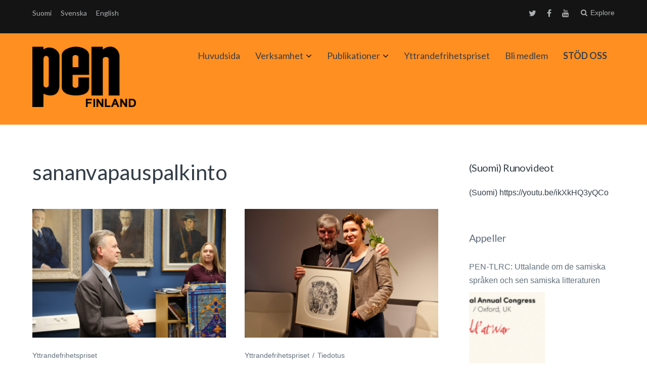

--- FILE ---
content_type: text/html; charset=UTF-8
request_url: https://www.suomenpen.fi/se/tag/sananvapauspalkinto/
body_size: 10869
content:
<!DOCTYPE html>
<html lang="sv-SE">
<head>
	<meta charset="UTF-8">
	<meta name="viewport" content="width=device-width, initial-scale=1">
	<link rel="profile" href="http://gmpg.org/xfn/11">
	<link rel="pingback" href="https://www.suomenpen.fi/se/tag/sananvapauspalkinto/">

		<script type="text/javascript" src="//use.typekit.net/rus1kiu.js"></script>
	<script type="text/javascript">try{Typekit.load();}catch(e){}</script>
		<meta name='robots' content='index, follow, max-image-preview:large, max-snippet:-1, max-video-preview:-1' />

	<!-- This site is optimized with the Yoast SEO plugin v19.3 - https://yoast.com/wordpress/plugins/seo/ -->
	<title>sananvapauspalkinto Archives - Suomen PEN</title>
	<link rel="canonical" href="https://www.suomenpen.fi/tag/sananvapauspalkinto/" />
	<meta property="og:locale" content="sv_SE" />
	<meta property="og:type" content="article" />
	<meta property="og:title" content="sananvapauspalkinto Archives - Suomen PEN" />
	<meta property="og:url" content="https://www.suomenpen.fi/tag/sananvapauspalkinto/" />
	<meta property="og:site_name" content="Suomen PEN" />
	<meta name="twitter:card" content="summary" />
	<meta name="twitter:site" content="@FinnPEN" />
	<script type="application/ld+json" class="yoast-schema-graph">{"@context":"https://schema.org","@graph":[{"@type":"Organization","@id":"https://www.suomenpen.fi/en/#organization","name":"Suomen PEN","url":"https://www.suomenpen.fi/en/","sameAs":["https://www.youtube.com/channel/UCnK-R8ydQzRm4St8dXFVh_A","https://www.facebook.com/suomenpen/","https://twitter.com/FinnPEN"],"logo":{"@type":"ImageObject","inLanguage":"sv-SE","@id":"https://www.suomenpen.fi/en/#/schema/logo/image/","url":"https://www.suomenpen.fi/userassets/uploads/2017/09/finnish-pen-transp-1.png","contentUrl":"https://www.suomenpen.fi/userassets/uploads/2017/09/finnish-pen-transp-1.png","width":2000,"height":1200,"caption":"Suomen PEN"},"image":{"@id":"https://www.suomenpen.fi/en/#/schema/logo/image/"}},{"@type":"WebSite","@id":"https://www.suomenpen.fi/en/#website","url":"https://www.suomenpen.fi/en/","name":"Suomen PEN","description":"Kansainvälinen kirjailijoiden sananvapausjärjestö","publisher":{"@id":"https://www.suomenpen.fi/en/#organization"},"potentialAction":[{"@type":"SearchAction","target":{"@type":"EntryPoint","urlTemplate":"https://www.suomenpen.fi/en/?s={search_term_string}"},"query-input":"required name=search_term_string"}],"inLanguage":"sv-SE"},{"@type":"CollectionPage","@id":"https://www.suomenpen.fi/tag/sananvapauspalkinto/","url":"https://www.suomenpen.fi/tag/sananvapauspalkinto/","name":"sananvapauspalkinto Archives - Suomen PEN","isPartOf":{"@id":"https://www.suomenpen.fi/en/#website"},"breadcrumb":{"@id":"https://www.suomenpen.fi/tag/sananvapauspalkinto/#breadcrumb"},"inLanguage":"sv-SE","potentialAction":[{"@type":"ReadAction","target":["https://www.suomenpen.fi/tag/sananvapauspalkinto/"]}]},{"@type":"BreadcrumbList","@id":"https://www.suomenpen.fi/tag/sananvapauspalkinto/#breadcrumb","itemListElement":[{"@type":"ListItem","position":1,"name":"Home","item":"https://www.suomenpen.fi/en/"},{"@type":"ListItem","position":2,"name":"sananvapauspalkinto"}]}]}</script>
	<!-- / Yoast SEO plugin. -->


<link rel='dns-prefetch' href='//fonts.googleapis.com' />
<link rel="alternate" type="application/rss+xml" title="Suomen PEN &raquo; flöde" href="https://www.suomenpen.fi/se/feed/" />
<link rel="alternate" type="application/rss+xml" title="Suomen PEN &raquo; etikettflöde för sananvapauspalkinto" href="https://www.suomenpen.fi/se/tag/sananvapauspalkinto/feed/" />
<link rel="stylesheet" href="https://www.suomenpen.fi/userassets/plugins/contact-form-7/includes/css/styles.css?ver=5.5.6.1">
<link rel="stylesheet" href="https://www.suomenpen.fi/userassets/themes/paperback/style.css?ver=5.8.12">
<link rel="stylesheet" href="https://www.suomenpen.fi/userassets/themes/paperback-child/style.css?ver=5.8.12">
<style id='paperback-style-inline-css' type='text/css'>

		/* Top Nav Background Color */
		.top-navigation,
		.secondary-navigation ul.sub-menu {
			background-color: #141414;
		}

		/* Top Nav Text Color */
		.top-navigation,
		.top-navigation nav a,
		.top-navigation li ul li a,
		.drawer-toggle {
			color: #d6d8da;
		}

		.main-navigation:not(.secondary-navigation) ul.menu > li.current-menu-item > a {
			border-color: #e61d0f;
		}

		/* Header Background Color */
		.site-identity {
			background-color: #ff8f21;
		}

		/* Header Text Color */
		.main-navigation a,
		.site-title a,
		.site-description {
			color: #383f49;
		}

		/* Accent Color */
		.hero-cats a,
		.post-navigation .nav-label,
		.entry-cats a {
			background-color: #e61d0f;
		}

		.page-numbers.current,
		.page-numbers:hover,
		#page #infinite-handle button:hover {
			background-color: #e61d0f;
		}

		/* Footer Background Color */
		.site-footer {
			background-color: #141414;
		}

		/* Footer Text Color */
		.site-footer .widget-title,
		.site-footer a:hover {
			color: #ffffff;
		}

		.site-footer,
		.site-footer a {
			color: rgba( 255, 255, 255, 0.8);
		}

		/* Footer Border Color */
		.footer-widgets ul li,
		.footer-widgets + .footer-bottom {
			border-color: rgba( 255, 255, 255, 0.3);
		}
	
</style>
<link rel="stylesheet" href="//fonts.googleapis.com/css?family=Lato%3A400%2C700%2C400italic%2C700italic%7COpen%2BSans%3A400%2C700%2C400italic%2C700italic&#038;subset=latin%2Clatin-ext">
<link rel="stylesheet" href="https://www.suomenpen.fi/userassets/themes/paperback/inc/fontawesome/css/font-awesome.css?ver=4.4.0" media="screen">
<script src="https://www.suomenpen.fi/wp-includes/js/jquery/jquery.min.js?ver=3.6.0" id="jquery-core-js"></script>
<script src="https://www.suomenpen.fi/wp-includes/js/jquery/jquery-migrate.min.js?ver=3.3.2" id="jquery-migrate-js"></script>
<style>
		#category-posts-4-internal ul {padding: 0;}
#category-posts-4-internal .cat-post-item img {max-width: initial; max-height: initial; margin: initial;}
#category-posts-4-internal .cat-post-author {margin-bottom: 0;}
#category-posts-4-internal .cat-post-thumbnail {margin: 5px 10px 5px 0;}
#category-posts-4-internal .cat-post-item:before {content: ""; clear: both;}
#category-posts-4-internal .cat-post-excerpt-more {display: inline-block;}
#category-posts-4-internal .cat-post-item {list-style: none; margin: 3px 0 10px; padding: 3px 0;}
#category-posts-4-internal .cat-post-current .cat-post-title {font-weight: bold; text-transform: uppercase;}
#category-posts-4-internal [class*=cat-post-tax] {font-size: 0.85em;}
#category-posts-4-internal [class*=cat-post-tax] * {display:inline-block;}
#category-posts-4-internal .cat-post-item:after {content: ""; display: table;	clear: both;}
#category-posts-4-internal .cat-post-item .cat-post-title {overflow: hidden;text-overflow: ellipsis;white-space: initial;display: -webkit-box;-webkit-line-clamp: 2;-webkit-box-orient: vertical;padding-bottom: 0 !important;}
#category-posts-4-internal .cat-post-item:after {content: ""; display: table;	clear: both;}
#category-posts-4-internal .cat-post-thumbnail {display:block; float:left; margin:5px 10px 5px 0;}
#category-posts-4-internal .cat-post-crop {overflow:hidden;display:block;}
#category-posts-4-internal p {margin:5px 0 0 0}
#category-posts-4-internal li > div {margin:5px 0 0 0; clear:both;}
#category-posts-4-internal .dashicons {vertical-align:middle;}
#category-posts-4-internal .cat-post-thumbnail .cat-post-crop img {height: 150px;}
#category-posts-4-internal .cat-post-thumbnail .cat-post-crop img {width: 150px;}
#category-posts-4-internal .cat-post-thumbnail .cat-post-crop img {object-fit: cover; max-width: 100%; display: block;}
#category-posts-4-internal .cat-post-thumbnail .cat-post-crop-not-supported img {width: 100%;}
#category-posts-4-internal .cat-post-thumbnail {max-width:100%;}
#category-posts-4-internal .cat-post-item img {margin: initial;}
</style>
		<style type="text/css">
.qtranxs_flag_fi {background-image: url(https://www.suomenpen.fi/userassets/plugins/qtranslate-xt-3.6.0/flags/fi.png); background-repeat: no-repeat;}
.qtranxs_flag_se {background-image: url(https://www.suomenpen.fi/userassets/plugins/qtranslate-xt-3.6.0/flags/se.png); background-repeat: no-repeat;}
.qtranxs_flag_en {background-image: url(https://www.suomenpen.fi/userassets/plugins/qtranslate-xt-3.6.0/flags/gb.png); background-repeat: no-repeat;}
</style>
<link hreflang="fi" href="https://www.suomenpen.fi/fi/tag/sananvapauspalkinto/" rel="alternate" />
<link hreflang="se" href="https://www.suomenpen.fi/se/tag/sananvapauspalkinto/" rel="alternate" />
<link hreflang="en" href="https://www.suomenpen.fi/en/tag/sananvapauspalkinto/" rel="alternate" />
<link hreflang="x-default" href="https://www.suomenpen.fi/tag/sananvapauspalkinto/" rel="alternate" />
<meta name="generator" content="qTranslate-XT 3.6.0" />
	<style type="text/css">
					.site-identity {
				padding: 2% 0;
			}
		
					.single .hero-posts .with-featured-image {
				padding-top: 26%;
			}
		
		
					.titles-wrap {
				position: absolute;
				clip: rect(1px, 1px, 1px, 1px);
			}
			</style>
<link rel="icon" href="https://www.suomenpen.fi/userassets/uploads/2017/06/cropped-suomen_pen_logoxhdpi-32x32.png" sizes="32x32" />
<link rel="icon" href="https://www.suomenpen.fi/userassets/uploads/2017/06/cropped-suomen_pen_logoxhdpi-192x192.png" sizes="192x192" />
<link rel="apple-touch-icon" href="https://www.suomenpen.fi/userassets/uploads/2017/06/cropped-suomen_pen_logoxhdpi-180x180.png" />
<meta name="msapplication-TileImage" content="https://www.suomenpen.fi/userassets/uploads/2017/06/cropped-suomen_pen_logoxhdpi-270x270.png" />
		<style type="text/css" id="wp-custom-css">
			/*
Voit kirjoittaa oman CSS-koodisi tähän.

Napsauta ohjepainiketta yllä saadaksesi lisätietoja.
*/
.drawer-toggle {
height: auto;
}		</style>
		</head>

<body class="archive tag tag-sananvapauspalkinto tag-50 wp-custom-logo has-sidebar two-column group-blog">

<header id="masthead" class="site-header" role="banner">

		<div class="top-navigation">
			<div class="container">

				<nav id="secondary-navigation" class="main-navigation secondary-navigation" role="navigation">
					
<ul class="language-chooser language-chooser-text qtranxs_language_chooser" id="qtranslate-chooser">
<li class="lang-fi"><a href="https://www.suomenpen.fi/fi/tag/sananvapauspalkinto/" hreflang="fi" title="Suomi (fi)" class="qtranxs_text qtranxs_text_fi"><span>Suomi</span></a></li>
<li class="lang-se active"><a href="https://www.suomenpen.fi/se/tag/sananvapauspalkinto/" hreflang="se" title="Svenska (se)" class="qtranxs_text qtranxs_text_se"><span>Svenska</span></a></li>
<li class="lang-en"><a href="https://www.suomenpen.fi/en/tag/sananvapauspalkinto/" hreflang="en" title="English (en)" class="qtranxs_text qtranxs_text_en"><span>English</span></a></li>
</ul><div class="qtranxs_widget_end"></div>
				</nav><!-- .secondary-navigation -->

				<div class="top-navigation-right">
											<nav class="social-navigation" role="navigation">
							<div class="menu-social-menu-container"><ul id="menu-social-menu" class="menu"><li id="menu-item-6117" class="menu-item menu-item-type-custom menu-item-object-custom menu-item-6117"><a href="https://twitter.com/finnpen">Twitter</a></li>
<li id="menu-item-6118" class="menu-item menu-item-type-custom menu-item-object-custom menu-item-6118"><a href="https://www.facebook.com/suomenpen/">Facebook</a></li>
<li id="menu-item-6119" class="menu-item menu-item-type-custom menu-item-object-custom menu-item-6119"><a href="http://youtube.com">Youtube</a></li>
</ul></div>						</nav><!-- .social-navigation -->
					
					<div class="overlay-toggle drawer-toggle drawer-menu-toggle">

                        <div class="penmenu-container">

                            <button class="penmenu-button">Menu</button>

                        </div>

					</div><!-- .overlay-toggle-->

                    <div class="overlay-toggle drawer-toggle drawer-open-toggle" tabindex="0">
                        <span class="toggle-visible">
                            <i class="fa fa-search"></i>
                            Explore                        </span>
                        <span>
                            <i class="fa fa-times"></i>
                            Close                        </span>
                    </div><!-- .overlay-toggle-->
				</div><!-- .top-navigation-right -->
			</div><!-- .container -->
		</div><!-- .top-navigation -->

            <div class="drawer-wrap">
                <div class="drawer drawer-explore">
	<div class="container">
		<div class="drawer-search">
			
<div class="big-search">
	<form method="get" id="searchform" action="https://www.suomenpen.fi/se/" role="search">
		<label class="screen-reader-text" for="big-search">Search for:</label>

		<input type="text" name="s" id="big-search" placeholder="Search here..." value="" onfocus="if(this.value==this.getAttribute('placeholder'))this.value='';" onblur="if(this.value=='')this.value=this.getAttribute('placeholder');"/><br />

		<div class="search-controls">
		
			<div class="search-select-wrap">
                <label class="screen-reader-text" for="category_name">Limit search:</label>
				<select class="search-select" id="category_name" name="category_name">

					<option value="">Entire Site</option>

					<option value="aiheeton">Aiheeton</option><option value="julkaisut">Publikationer</option><option value="julkilausuma">Julkilausuma</option><option value="sananvapauspalkinto">Yttrandefrihetspriset</option><option value="sulava-audiokokoelma">Sulava, en audioantologi</option><option value="tiedotus">Tiedotus</option><option value="toimintakertomukset">Verksamhetsberättelser</option><option value="uutinen">Uutinen</option><option value="vapaa-sana">Fria Ord</option><option value="vetoomus"></option><option value="vuosi-sananvapautta">Ett år av yttrandefrihet</option>				</select>
			</div>

		
			<input type="submit" class="submit button" name="submit" id="big-search-submit" value="Search" />
		</div><!-- .search-controls -->
	</form><!-- #big-searchform -->

</div><!-- .big-search -->
		</div>

					<div class="widget tax-widget">
				<h2 class="widget-title">Categories</h2>

				<a href="https://www.suomenpen.fi/se/category/tiedotus/" title="View all posts in Tiedotus" >Tiedotus</a><a href="https://www.suomenpen.fi/se/category/vapaa-sana/" title="View all posts in Fria Ord" >Fria Ord</a><a href="https://www.suomenpen.fi/se/category/tiedotus/uutinen/" title="View all posts in Uutinen" >Uutinen</a><a href="https://www.suomenpen.fi/se/category/aiheeton/" title="View all posts in Aiheeton" >Aiheeton</a><a href="https://www.suomenpen.fi/se/category/julkilausuma/" title="View all posts in Julkilausuma" >Julkilausuma</a><a href="https://www.suomenpen.fi/se/category/vetoomus/" title="View all posts in " ></a><a href="https://www.suomenpen.fi/se/category/sulava-audiokokoelma/" title="View all posts in Sulava, en audioantologi" >Sulava, en audioantologi</a><a href="https://www.suomenpen.fi/se/category/sananvapauspalkinto/" title="View all posts in Yttrandefrihetspriset" >Yttrandefrihetspriset</a><a href="https://www.suomenpen.fi/se/category/toimintakertomukset/" title="View all posts in Verksamhetsberättelser" >Verksamhetsberättelser</a><a href="https://www.suomenpen.fi/se/category/vuosi-sananvapautta/" title="View all posts in Ett år av yttrandefrihet" >Ett år av yttrandefrihet</a><a href="https://www.suomenpen.fi/se/category/julkaisut/" title="View all posts in Publikationer" >Publikationer</a>			</div>
		
					<div class="widget tax-widget">
				<h2 class="widget-title">Tags</h2>

				<a href="https://www.suomenpen.fi/se/tag/vapaa-sana/" title="View all posts in vapaa sana" >vapaa sana</a><a href="https://www.suomenpen.fi/se/tag/kieli-ja-kaannoskomitea/" title="View all posts in Kieli- ja käännöskomitea" >Kieli- ja käännöskomitea</a><a href="https://www.suomenpen.fi/se/tag/kansainvalinen-pen/" title="View all posts in Kansainvälinen PEN" >Kansainvälinen PEN</a><a href="https://www.suomenpen.fi/se/tag/vainottujen-kirjailijoiden-komitea/" title="View all posts in Vainottujen kirjailijoiden komitea" >Vainottujen kirjailijoiden komitea</a><a href="https://www.suomenpen.fi/se/tag/runous/" title="View all posts in runous" >runous</a><a href="https://www.suomenpen.fi/se/tag/pen-international/" title="View all posts in PEN International" >PEN International</a><a href="https://www.suomenpen.fi/se/tag/runo/" title="View all posts in Runo" >Runo</a><a href="https://www.suomenpen.fi/se/tag/monikielisyys/" title="View all posts in monikielisyys" >monikielisyys</a><a href="https://www.suomenpen.fi/se/tag/venaja/" title="View all posts in Venäjä" >Venäjä</a><a href="https://www.suomenpen.fi/se/tag/naiskomitea/" title="View all posts in naiskomitea" >naiskomitea</a><a href="https://www.suomenpen.fi/se/tag/vihapuhe/" title="View all posts in vihapuhe" >vihapuhe</a><a href="https://www.suomenpen.fi/se/tag/sananvapauspalkinto/" title="View all posts in sananvapauspalkinto" >sananvapauspalkinto</a><a href="https://www.suomenpen.fi/se/tag/ukraina/" title="View all posts in Ukraina" >Ukraina</a><a href="https://www.suomenpen.fi/se/tag/tietokirjoittajien-ja-tutkijoiden-komitea/" title="View all posts in Tietokirjoittajien ja tutkijoiden komitea" >Tietokirjoittajien ja tutkijoiden komitea</a><a href="https://www.suomenpen.fi/se/tag/kaannetty-kaunokirjallisuus/" title="View all posts in käännetty kaunokirjallisuus" >käännetty kaunokirjallisuus</a><a href="https://www.suomenpen.fi/se/tag/valko-venaja/" title="View all posts in Valko-Venäjä" >Valko-Venäjä</a><a href="https://www.suomenpen.fi/se/tag/kirjallisuus/" title="View all posts in kirjallisuus" >kirjallisuus</a><a href="https://www.suomenpen.fi/se/tag/vuosikokous/" title="View all posts in vuosikokous" >vuosikokous</a><a href="https://www.suomenpen.fi/se/tag/sananvapaus/" title="View all posts in sananvapaus" >sananvapaus</a><a href="https://www.suomenpen.fi/se/tag/vahemmistokielet/" title="View all posts in vähemmistökielet" >vähemmistökielet</a>				</ul>
			</div>
		
		<div class="widget tax-widget">
			<h2 class="widget-title">Archives</h2>

				<a href='https://www.suomenpen.fi/se/2026/01/'>januari 2026</a>
	<a href='https://www.suomenpen.fi/se/2025/12/'>december 2025</a>
	<a href='https://www.suomenpen.fi/se/2025/11/'>november 2025</a>
	<a href='https://www.suomenpen.fi/se/2025/10/'>oktober 2025</a>
	<a href='https://www.suomenpen.fi/se/2025/09/'>september 2025</a>
	<a href='https://www.suomenpen.fi/se/2025/06/'>juni 2025</a>
	<a href='https://www.suomenpen.fi/se/2025/05/'>maj 2025</a>
	<a href='https://www.suomenpen.fi/se/2025/04/'>april 2025</a>
	<a href='https://www.suomenpen.fi/se/2025/03/'>mars 2025</a>
	<a href='https://www.suomenpen.fi/se/2025/02/'>februari 2025</a>
	<a href='https://www.suomenpen.fi/se/2025/01/'>januari 2025</a>
	<a href='https://www.suomenpen.fi/se/2024/12/'>december 2024</a>
		</div>
	</div><!-- .container -->
</div><!-- .drawer -->
            </div><!-- .drawer-wrap -->


		<div class="site-identity clear main-pen-menu">
			<div class="container">

                                                  <div class="penmenu-container">
                              <div id="site-header-penmenu" class="site-header-menupen">
                                <nav id="site-navigationpen" class="main-pennavigation" role="navigation" aria-label="Primary Menu">
                                <div class="menu-paavalikko-container"><ul id="menu-paavalikko" class="menu"><li id="menu-item-6683" class="menu-item menu-item-type-custom menu-item-object-custom menu-item-6683"><a href="/se/">Huvudsida</a></li>
<li id="menu-item-6147" class="menu-item menu-item-type-post_type menu-item-object-page menu-item-has-children menu-item-6147"><a href="https://www.suomenpen.fi/se/toiminta/">Verksamhet</a>
<ul class="sub-menu">
	<li id="menu-item-6410" class="menu-item menu-item-type-post_type menu-item-object-page menu-item-has-children menu-item-6410"><a href="https://www.suomenpen.fi/se/toiminta/suomen-pen/">Finlands PEN</a>
	<ul class="sub-menu">
		<li id="menu-item-8899" class="menu-item menu-item-type-post_type menu-item-object-page menu-item-8899"><a href="https://www.suomenpen.fi/se/yhteystiedot/">Kontakt</a></li>
		<li id="menu-item-6167" class="menu-item menu-item-type-post_type menu-item-object-page menu-item-6167"><a href="https://www.suomenpen.fi/se/toiminta/suomen-pen/pen-internationalin-peruskirja/">PEN Charter</a></li>
		<li id="menu-item-6257" class="menu-item menu-item-type-taxonomy menu-item-object-category menu-item-6257"><a href="https://www.suomenpen.fi/se/category/toimintakertomukset/">Verksamhetsberättelser</a></li>
		<li id="menu-item-6411" class="menu-item menu-item-type-post_type menu-item-object-page menu-item-6411"><a href="https://www.suomenpen.fi/se/toiminta/suomen-pen/suomen-penin-historiaa/">Finlands PEN – en historisk översikt</a></li>
	</ul>
</li>
	<li id="menu-item-6185" class="menu-item menu-item-type-post_type menu-item-object-page menu-item-6185"><a href="https://www.suomenpen.fi/se/vainottujen-kirjailijoiden-komitea/">Writers at risk-kommittén</a></li>
	<li id="menu-item-6122" class="menu-item menu-item-type-post_type menu-item-object-page menu-item-6122"><a href="https://www.suomenpen.fi/se/kieli-ja-kaannoskomitea/">Språk- och översättningskommittén</a></li>
	<li id="menu-item-6121" class="menu-item menu-item-type-post_type menu-item-object-page menu-item-6121"><a href="https://www.suomenpen.fi/se/naiskirjailijakomitea/">Kvinnokommittén</a></li>
	<li id="menu-item-6120" class="menu-item menu-item-type-post_type menu-item-object-page menu-item-6120"><a href="https://www.suomenpen.fi/se/rauhankomitea/">Fredskommittén</a></li>
	<li id="menu-item-6482" class="menu-item menu-item-type-post_type menu-item-object-page menu-item-6482"><a href="https://www.suomenpen.fi/se/toiminta/tietokirjoittajien-ja-tutkijoiden-komitea/">Kommittén för fackboksförfattare och forskare</a></li>
</ul>
</li>
<li id="menu-item-9607" class="menu-item menu-item-type-taxonomy menu-item-object-category menu-item-has-children menu-item-9607"><a href="https://www.suomenpen.fi/se/category/julkaisut/">Publikationer</a>
<ul class="sub-menu">
	<li id="menu-item-9609" class="menu-item menu-item-type-taxonomy menu-item-object-category menu-item-9609"><a href="https://www.suomenpen.fi/se/category/vapaa-sana/">Fria Ord</a></li>
	<li id="menu-item-9608" class="menu-item menu-item-type-taxonomy menu-item-object-category menu-item-9608"><a href="https://www.suomenpen.fi/se/category/sulava-audiokokoelma/">Sulava, en audioantologi</a></li>
	<li id="menu-item-10145" class="menu-item menu-item-type-taxonomy menu-item-object-category menu-item-10145"><a href="https://www.suomenpen.fi/se/category/vuosi-sananvapautta/">Ett år av yttrandefrihet</a></li>
</ul>
</li>
<li id="menu-item-6239" class="menu-item menu-item-type-taxonomy menu-item-object-category menu-item-6239"><a href="https://www.suomenpen.fi/se/category/sananvapauspalkinto/">Yttrandefrihetspriset</a></li>
<li id="menu-item-6114" class="menu-item menu-item-type-post_type menu-item-object-page menu-item-6114"><a href="https://www.suomenpen.fi/se/yhteystiedot/jaseneksi/">Bli medlem</a></li>
<li id="menu-item-9610" class="menu-item menu-item-type-post_type menu-item-object-page menu-item-9610"><a href="https://www.suomenpen.fi/se/lahjoita/"><strong>STÖD OSS</strong></a></li>
</ul></div>                                </nav>
                              </div>
                           </div>
                        
                        <!-- Site title and logo -->
                        	<div class="site-title-wrap">
		<!-- Use the Site Logo feature, if supported -->
							<p class="site-logo">
						<a href="https://www.suomenpen.fi/se/"><img src="https://www.suomenpen.fi/userassets/uploads/2017/06/suomen_pen_logohdpi.png" alt="Suomen PEN" /></a>
					</p>
	 			
		<div class="titles-wrap">
							<p class="site-title"><a href="https://www.suomenpen.fi/se/" rel="home">Suomen PEN</a></p>
 			
							<p class="site-description">Kansainvälinen kirjailijoiden sananvapausjärjestö</p>
					</div>
	</div><!-- .site-title-wrap -->

                        <!-- Main navigation -->
			</div><!-- .container -->
		</div><!-- .site-identity-->

		</header><!-- .site-header -->




<div id="page" class="hfeed site container">
	<div id="content" class="site-content">

	<section id="primary" class="content-area">
		<main id="main" class="site-main blocks-page" role="main">
							<header class="entry-header archive-header">
				<h1 class="entry-title">sananvapauspalkinto</h1><div class="entry-content"><div class="taxonomy-description"></div></div>
				</header><!-- .entry-header -->

				<div id="post-wrapper">
					<div class="grid-wrapper">
					
	<div id="post-7274" class="grid-thumb post post-7274 type-post status-publish format-standard has-post-thumbnail hentry category-sananvapauspalkinto tag-sananvapauspalkinto">
					<a class="grid-thumb-image" href="https://www.suomenpen.fi/se/suomen-penin-sananvapauspalkinto-ylikirjastonhoitaja-kai-ekholmille/" title="Finlands PENs yttrandefrihetspris tilldelas överbibliotekarie Kai Ekholm">
				<!-- Grab the image -->
				<img width="450" height="300" src="https://www.suomenpen.fi/userassets/uploads/2018/02/kai-ekholm_veera_3-450x300.jpg" class="attachment-paperback-grid-thumb size-paperback-grid-thumb wp-post-image" alt="" loading="lazy" srcset="https://www.suomenpen.fi/userassets/uploads/2018/02/kai-ekholm_veera_3-450x300.jpg 450w, https://www.suomenpen.fi/userassets/uploads/2018/02/kai-ekholm_veera_3-500x333.jpg 500w, https://www.suomenpen.fi/userassets/uploads/2018/02/kai-ekholm_veera_3-768x512.jpg 768w, https://www.suomenpen.fi/userassets/uploads/2018/02/kai-ekholm_veera_3-1024x683.jpg 1024w, https://www.suomenpen.fi/userassets/uploads/2018/02/kai-ekholm_veera_3-1200x800.jpg 1200w, https://www.suomenpen.fi/userassets/uploads/2018/02/kai-ekholm_veera_3-1300x867.jpg 1300w, https://www.suomenpen.fi/userassets/uploads/2018/02/kai-ekholm_veera_3-300x200.jpg 300w" sizes="(max-width: 450px) 100vw, 450px">							</a>

		<!-- Post title and categories -->
		<div class="grid-text">
			<div class=" grid-cats"><a href="https://www.suomenpen.fi/se/category/sananvapauspalkinto/" tabindex="-1">Yttrandefrihetspriset</a></div>
			<h3 class="entry-title"><a href="https://www.suomenpen.fi/se/suomen-penin-sananvapauspalkinto-ylikirjastonhoitaja-kai-ekholmille/" rel="bookmark">Finlands PENs yttrandefrihetspris tilldelas överbibliotekarie Kai Ekholm</a></h3>

							<p>Nationalbibliotekets överbibliotekarie Kai Ekholm är känd för sina studier i yttrandefrihet och censur. Ämnet för hans doktorsavhandling var böcker som...</p>
			
			<div class="grid-date">
				<a href="https://www.suomenpen.fi/se/author/pen-sihteeri/" title="Inlägg av PEN Tiedotus" rel="author">PEN Tiedotus</a> <span>/</span>
				<span class="date">14 februari 2018</span>
			</div>
		</div><!-- .grid-text -->
	</div><!-- .post -->

	<div id="post-5497" class="grid-thumb post post-5497 type-post status-publish format-standard has-post-thumbnail hentry category-sananvapauspalkinto category-tiedotus tag-sananvapauspalkinto">
					<a class="grid-thumb-image" href="https://www.suomenpen.fi/se/aanesta-sananvapauspalkinnon-saajaa/" title="Rösta mottagare av yttrandefrihetspriset">
				<!-- Grab the image -->
				<img width="450" height="300" src="https://www.suomenpen.fi/userassets/uploads/2016/02/IMG_9778-450x300.jpg" class="attachment-paperback-grid-thumb size-paperback-grid-thumb wp-post-image" alt="" loading="lazy" srcset="https://www.suomenpen.fi/userassets/uploads/2016/02/IMG_9778-450x300.jpg 450w, https://www.suomenpen.fi/userassets/uploads/2016/02/IMG_9778-300x200.jpg 300w, https://www.suomenpen.fi/userassets/uploads/2016/02/IMG_9778-768x512.jpg 768w, https://www.suomenpen.fi/userassets/uploads/2016/02/IMG_9778-1024x683.jpg 1024w, https://www.suomenpen.fi/userassets/uploads/2016/02/IMG_9778-1200x800.jpg 1200w, https://www.suomenpen.fi/userassets/uploads/2016/02/IMG_9778-1300x867.jpg 1300w" sizes="(max-width: 450px) 100vw, 450px">							</a>

		<!-- Post title and categories -->
		<div class="grid-text">
			<div class=" grid-cats"><a href="https://www.suomenpen.fi/se/category/sananvapauspalkinto/" tabindex="-1">Yttrandefrihetspriset</a><a href="https://www.suomenpen.fi/se/category/tiedotus/" tabindex="-1">Tiedotus</a></div>
			<h3 class="entry-title"><a href="https://www.suomenpen.fi/se/aanesta-sananvapauspalkinnon-saajaa/" rel="bookmark">Rösta mottagare av yttrandefrihetspriset</a></h3>

							<p>Vi vill påminna medlemmar i Finlands PEN om att vi samlar in förslag till nästa vinnare av yttrandefrihetspriset. Det skulle...</p>
			
			<div class="grid-date">
				<a href="https://www.suomenpen.fi/se/author/pen-sihteeri/" title="Inlägg av PEN Tiedotus" rel="author">PEN Tiedotus</a> <span>/</span>
				<span class="date">24 januari 2017</span>
			</div>
		</div><!-- .grid-text -->
	</div><!-- .post -->
					</div><!-- .grid-wrapper -->

									</div><!-- #post-wrapper -->

						</main><!-- #main -->
	</section><!-- #primary -->

		<div id="secondary" class="widget-area">
		<aside id="text-10" class="widget widget_text"><h2 class="widget-title">(Suomi) Runovideot</h2>			<div class="textwidget"><p>(Suomi) https://youtu.be/ikXkHQ3yQCo</p>
</div>
		</aside><aside id="category-posts-4" class="widget cat-post-widget"><h2 class="widget-title"><a href="https://www.suomenpen.fi/se/category/vetoomus/">Appeller</a></h2><ul id="category-posts-4-internal" class="category-posts-internal">
<li class='cat-post-item'><div><a class="cat-post-title" href="https://www.suomenpen.fi/se/pen-tlrc-lausunto-saamen-kielista-ja-kirjallisuudesta/" rel="bookmark">PEN-TLRC: Uttalande om de samiska språken och sen samiska litteraturen</a></div><div>
<a class="cat-post-thumbnail cat-post-none" href="https://www.suomenpen.fi/se/pen-tlrc-lausunto-saamen-kielista-ja-kirjallisuudesta/" title="PEN-TLRC: Uttalande om de samiska språken och sen samiska litteraturen"><span class="cat-post-crop cat-post-format cat-post-format-standard"><img width="150" height="150" src="https://www.suomenpen.fi/userassets/uploads/2024/11/banner-congress-24-eng.png" class="attachment- size- wp-post-image" alt="PENin Oxfordissa 2024 järjestetyn kongressin banneri" loading="lazy" data-cat-posts-width="150" data-cat-posts-height="150" srcset="https://www.suomenpen.fi/userassets/uploads/2024/11/banner-congress-24-eng.png 2400w, https://www.suomenpen.fi/userassets/uploads/2024/11/banner-congress-24-eng-500x167.png 500w, https://www.suomenpen.fi/userassets/uploads/2024/11/banner-congress-24-eng-1024x341.png 1024w, https://www.suomenpen.fi/userassets/uploads/2024/11/banner-congress-24-eng-768x256.png 768w, https://www.suomenpen.fi/userassets/uploads/2024/11/banner-congress-24-eng-1536x512.png 1536w, https://www.suomenpen.fi/userassets/uploads/2024/11/banner-congress-24-eng-2048x683.png 2048w, https://www.suomenpen.fi/userassets/uploads/2024/11/banner-congress-24-eng-1200x400.png 1200w, https://www.suomenpen.fi/userassets/uploads/2024/11/banner-congress-24-eng-1300x433.png 1300w, https://www.suomenpen.fi/userassets/uploads/2024/11/banner-congress-24-eng-300x100.png 300w" sizes="(max-width: 150px) 100vw, 150px" /></span></a></div></li><li class='cat-post-item'><div><a class="cat-post-title" href="https://www.suomenpen.fi/se/pohjoismaiden-pen-keskusten-puheenjohtajat-vetoavat-valko-venajan-ihmisoikeuksien-ja-ihmisoikeusaktivistien-puolesta/" rel="bookmark">De politiska fångarna i Belarus måste friges</a></div><div>
<a class="cat-post-thumbnail cat-post-none" href="https://www.suomenpen.fi/se/pohjoismaiden-pen-keskusten-puheenjohtajat-vetoavat-valko-venajan-ihmisoikeuksien-ja-ihmisoikeusaktivistien-puolesta/" title="De politiska fångarna i Belarus måste friges"><span class="cat-post-crop cat-post-format cat-post-format-standard"><img width="150" height="150" src="https://www.suomenpen.fi/userassets/uploads/2024/02/andrew-keymaster-20y81bb8gz0-unsplash.jpg" class="attachment- size- wp-post-image" alt="" loading="lazy" data-cat-posts-width="150" data-cat-posts-height="150" srcset="https://www.suomenpen.fi/userassets/uploads/2024/02/andrew-keymaster-20y81bb8gz0-unsplash.jpg 1920w, https://www.suomenpen.fi/userassets/uploads/2024/02/andrew-keymaster-20y81bb8gz0-unsplash-500x334.jpg 500w, https://www.suomenpen.fi/userassets/uploads/2024/02/andrew-keymaster-20y81bb8gz0-unsplash-1024x685.jpg 1024w, https://www.suomenpen.fi/userassets/uploads/2024/02/andrew-keymaster-20y81bb8gz0-unsplash-768x514.jpg 768w, https://www.suomenpen.fi/userassets/uploads/2024/02/andrew-keymaster-20y81bb8gz0-unsplash-1536x1027.jpg 1536w, https://www.suomenpen.fi/userassets/uploads/2024/02/andrew-keymaster-20y81bb8gz0-unsplash-1200x803.jpg 1200w, https://www.suomenpen.fi/userassets/uploads/2024/02/andrew-keymaster-20y81bb8gz0-unsplash-450x300.jpg 450w, https://www.suomenpen.fi/userassets/uploads/2024/02/andrew-keymaster-20y81bb8gz0-unsplash-1300x869.jpg 1300w, https://www.suomenpen.fi/userassets/uploads/2024/02/andrew-keymaster-20y81bb8gz0-unsplash-300x201.jpg 300w" sizes="(max-width: 150px) 100vw, 150px" /></span></a></div></li></ul>
</aside><aside id="tag_cloud-4" class="widget widget_tag_cloud"><h2 class="widget-title">Etiketter</h2><div class="tagcloud"><a href="https://www.suomenpen.fi/se/tag/freegalal/" class="tag-cloud-link tag-link-103 tag-link-position-1" style="font-size: 11.4710743802pt;" aria-label="#FreeGalal (7 objekt)">#FreeGalal</a>
<a href="https://www.suomenpen.fi/se/tag/ainon-nimipaivat/" class="tag-cloud-link tag-link-62 tag-link-position-2" style="font-size: 12.6280991736pt;" aria-label="Ainon nimipäivät (9 objekt)">Ainon nimipäivät</a>
<a href="https://www.suomenpen.fi/se/tag/alkuperaiskansat/" class="tag-cloud-link tag-link-128 tag-link-position-3" style="font-size: 9.15702479339pt;" aria-label="alkuperäiskansat (4 objekt)">alkuperäiskansat</a>
<a href="https://www.suomenpen.fi/se/tag/anna-politkovskaja/" class="tag-cloud-link tag-link-73 tag-link-position-4" style="font-size: 9.15702479339pt;" aria-label="Anna Politkovskaja (4 objekt)">Anna Politkovskaja</a>
<a href="https://www.suomenpen.fi/se/tag/bangladesh/" class="tag-cloud-link tag-link-65 tag-link-position-5" style="font-size: 8pt;" aria-label="Bangladesh (3 objekt)">Bangladesh</a>
<a href="https://www.suomenpen.fi/se/tag/charlie-hebdo/" class="tag-cloud-link tag-link-74 tag-link-position-6" style="font-size: 10.8925619835pt;" aria-label="Charlie Hebdo (6 objekt)">Charlie Hebdo</a>
<a href="https://www.suomenpen.fi/se/tag/day-of-the-imprisoned-writer/" class="tag-cloud-link tag-link-93 tag-link-position-7" style="font-size: 9.15702479339pt;" aria-label="Day of the Imprisoned Writer (4 objekt)">Day of the Imprisoned Writer</a>
<a href="https://www.suomenpen.fi/se/tag/demokratia/" class="tag-cloud-link tag-link-108 tag-link-position-8" style="font-size: 10.0826446281pt;" aria-label="demokratia (5 objekt)">demokratia</a>
<a href="https://www.suomenpen.fi/se/tag/egypti/" class="tag-cloud-link tag-link-96 tag-link-position-9" style="font-size: 13.0909090909pt;" aria-label="Egypti (10 objekt)">Egypti</a>
<a href="https://www.suomenpen.fi/se/tag/icorn/" class="tag-cloud-link tag-link-70 tag-link-position-10" style="font-size: 9.15702479339pt;" aria-label="ICORN (4 objekt)">ICORN</a>
<a href="https://www.suomenpen.fi/se/tag/ihmisoikeudet/" class="tag-cloud-link tag-link-120 tag-link-position-11" style="font-size: 10.0826446281pt;" aria-label="ihmisoikeudet (5 objekt)">ihmisoikeudet</a>
<a href="https://www.suomenpen.fi/se/tag/iran/" class="tag-cloud-link tag-link-30 tag-link-position-12" style="font-size: 10.8925619835pt;" aria-label="Iran (6 objekt)">Iran</a>
<a href="https://www.suomenpen.fi/se/tag/kansainvalinen-pen/" class="tag-cloud-link tag-link-7 tag-link-position-13" style="font-size: 19.2231404959pt;" aria-label="Kansainvälinen PEN (36 objekt)">Kansainvälinen PEN</a>
<a href="https://www.suomenpen.fi/se/tag/kieli-ja-kaannoskomitea/" class="tag-cloud-link tag-link-56 tag-link-position-14" style="font-size: 22pt;" aria-label="Kieli- ja käännöskomitea (63 objekt)">Kieli- ja käännöskomitea</a>
<a href="https://www.suomenpen.fi/se/tag/kirjallisuus/" class="tag-cloud-link tag-link-21 tag-link-position-15" style="font-size: 13.5537190083pt;" aria-label="kirjallisuus (11 objekt)">kirjallisuus</a>
<a href="https://www.suomenpen.fi/se/tag/kirjamessut/" class="tag-cloud-link tag-link-89 tag-link-position-16" style="font-size: 9.15702479339pt;" aria-label="kirjamessut (4 objekt)">kirjamessut</a>
<a href="https://www.suomenpen.fi/se/tag/kunniajasen/" class="tag-cloud-link tag-link-41 tag-link-position-17" style="font-size: 12.0495867769pt;" aria-label="Kunniajäsen (8 objekt)">Kunniajäsen</a>
<a href="https://www.suomenpen.fi/se/tag/kaannetty-kaunokirjallisuus/" class="tag-cloud-link tag-link-151 tag-link-position-18" style="font-size: 13.9008264463pt;" aria-label="käännetty kaunokirjallisuus (12 objekt)">käännetty kaunokirjallisuus</a>
<a href="https://www.suomenpen.fi/se/tag/manifesti/" class="tag-cloud-link tag-link-57 tag-link-position-19" style="font-size: 9.15702479339pt;" aria-label="manifesti (4 objekt)">manifesti</a>
<a href="https://www.suomenpen.fi/se/tag/monikielisyys/" class="tag-cloud-link tag-link-147 tag-link-position-20" style="font-size: 17.3719008264pt;" aria-label="monikielisyys (25 objekt)">monikielisyys</a>
<a href="https://www.suomenpen.fi/se/tag/naiskomitea/" class="tag-cloud-link tag-link-31 tag-link-position-21" style="font-size: 15.2892561983pt;" aria-label="naiskomitea (16 objekt)">naiskomitea</a>
<a href="https://www.suomenpen.fi/se/tag/nasrin-sotoudeh/" class="tag-cloud-link tag-link-40 tag-link-position-22" style="font-size: 9.15702479339pt;" aria-label="Nasrin Sotoudeh (4 objekt)">Nasrin Sotoudeh</a>
<a href="https://www.suomenpen.fi/se/tag/oleg-sentsov/" class="tag-cloud-link tag-link-39 tag-link-position-23" style="font-size: 10.8925619835pt;" aria-label="Oleg Sentsov (6 objekt)">Oleg Sentsov</a>
<a href="https://www.suomenpen.fi/se/tag/pen-international/" class="tag-cloud-link tag-link-35 tag-link-position-24" style="font-size: 18.5289256198pt;" aria-label="PEN International (31 objekt)">PEN International</a>
<a href="https://www.suomenpen.fi/se/tag/rauhankomitea/" class="tag-cloud-link tag-link-60 tag-link-position-25" style="font-size: 12.0495867769pt;" aria-label="Rauhankomitea (8 objekt)">Rauhankomitea</a>
<a href="https://www.suomenpen.fi/se/tag/runo/" class="tag-cloud-link tag-link-28 tag-link-position-26" style="font-size: 17.6033057851pt;" aria-label="Runo (26 objekt)">Runo</a>
<a href="https://www.suomenpen.fi/se/tag/runous/" class="tag-cloud-link tag-link-79 tag-link-position-27" style="font-size: 19.1074380165pt;" aria-label="runous (35 objekt)">runous</a>
<a href="https://www.suomenpen.fi/se/tag/saame/" class="tag-cloud-link tag-link-59 tag-link-position-28" style="font-size: 12.6280991736pt;" aria-label="saame (9 objekt)">saame</a>
<a href="https://www.suomenpen.fi/se/tag/saamelaiset/" class="tag-cloud-link tag-link-129 tag-link-position-29" style="font-size: 11.4710743802pt;" aria-label="saamelaiset (7 objekt)">saamelaiset</a>
<a href="https://www.suomenpen.fi/se/tag/sananvapaus/" class="tag-cloud-link tag-link-130 tag-link-position-30" style="font-size: 13.5537190083pt;" aria-label="sananvapaus (11 objekt)">sananvapaus</a>
<a href="https://www.suomenpen.fi/se/tag/sananvapauspalkinto/" class="tag-cloud-link tag-link-50 tag-link-position-31" style="font-size: 14.3636363636pt;" aria-label="sananvapauspalkinto (13 objekt)">sananvapauspalkinto</a>
<a href="https://www.suomenpen.fi/se/tag/tietokirjoittajien-ja-tutkijoiden-komitea/" class="tag-cloud-link tag-link-67 tag-link-position-32" style="font-size: 13.9008264463pt;" aria-label="Tietokirjoittajien ja tutkijoiden komitea (12 objekt)">Tietokirjoittajien ja tutkijoiden komitea</a>
<a href="https://www.suomenpen.fi/se/tag/toimintakertomus/" class="tag-cloud-link tag-link-114 tag-link-position-33" style="font-size: 11.4710743802pt;" aria-label="toimintakertomus (7 objekt)">toimintakertomus</a>
<a href="https://www.suomenpen.fi/se/tag/turkki/" class="tag-cloud-link tag-link-84 tag-link-position-34" style="font-size: 10.0826446281pt;" aria-label="Turkki (5 objekt)">Turkki</a>
<a href="https://www.suomenpen.fi/se/tag/ukraina/" class="tag-cloud-link tag-link-25 tag-link-position-35" style="font-size: 13.9008264463pt;" aria-label="Ukraina (12 objekt)">Ukraina</a>
<a href="https://www.suomenpen.fi/se/tag/uladzimir-njakljajeu/" class="tag-cloud-link tag-link-61 tag-link-position-36" style="font-size: 9.15702479339pt;" aria-label="Uladzimir Njakljajeu (4 objekt)">Uladzimir Njakljajeu</a>
<a href="https://www.suomenpen.fi/se/tag/vainottujen-kirjailijoiden-komitea/" class="tag-cloud-link tag-link-38 tag-link-position-37" style="font-size: 19.1074380165pt;" aria-label="Vainottujen kirjailijoiden komitea (35 objekt)">Vainottujen kirjailijoiden komitea</a>
<a href="https://www.suomenpen.fi/se/tag/valko-venaja/" class="tag-cloud-link tag-link-10 tag-link-position-38" style="font-size: 13.5537190083pt;" aria-label="Valko-Venäjä (11 objekt)">Valko-Venäjä</a>
<a href="https://www.suomenpen.fi/se/tag/vangittujen-kirjailijoiden-komitea/" class="tag-cloud-link tag-link-47 tag-link-position-39" style="font-size: 10.8925619835pt;" aria-label="Vangittujen kirjailijoiden komitea (6 objekt)">Vangittujen kirjailijoiden komitea</a>
<a href="https://www.suomenpen.fi/se/tag/vapaa-sana/" class="tag-cloud-link tag-link-14 tag-link-position-40" style="font-size: 22pt;" aria-label="vapaa sana (64 objekt)">vapaa sana</a>
<a href="https://www.suomenpen.fi/se/tag/venaja/" class="tag-cloud-link tag-link-26 tag-link-position-41" style="font-size: 16.0991735537pt;" aria-label="Venäjä (19 objekt)">Venäjä</a>
<a href="https://www.suomenpen.fi/se/tag/vihapuhe/" class="tag-cloud-link tag-link-54 tag-link-position-42" style="font-size: 14.9421487603pt;" aria-label="vihapuhe (15 objekt)">vihapuhe</a>
<a href="https://www.suomenpen.fi/se/tag/vuosikokous/" class="tag-cloud-link tag-link-49 tag-link-position-43" style="font-size: 13.5537190083pt;" aria-label="vuosikokous (11 objekt)">vuosikokous</a>
<a href="https://www.suomenpen.fi/se/tag/vahemmistokielet/" class="tag-cloud-link tag-link-33 tag-link-position-44" style="font-size: 13.0909090909pt;" aria-label="vähemmistökielet (10 objekt)">vähemmistökielet</a>
<a href="https://www.suomenpen.fi/se/tag/yleiskokous/" class="tag-cloud-link tag-link-58 tag-link-position-45" style="font-size: 13.0909090909pt;" aria-label="yleiskokous (10 objekt)">yleiskokous</a></div>
</aside><aside id="linkcat-2" class="widget widget_links"><h2 class="widget-title">Linkit</h2>
	<ul class='xoxo blogroll'>
<li><a href="http://www.icorn.org/" title="International Cities of Refuge Network" target="_blank">ICORN</a></li>
<li><a href="http://www.pen-international.org/who-we-are/centres/" title="Maailman PEN-keskukset" target="_blank">PEN centres</a></li>
<li><a href="http://www.pen-international.org/" title="Kansainvälinen PEN" target="_blank">PEN International</a></li>

	</ul>
</aside>
	</div><!-- #secondary .widget-area -->


	</div><!-- #content -->
</div><!-- #page -->


<footer id="colophon" class="site-footer" role="contentinfo">
	<div class="container">

					<div class="footer-widgets">
				<aside id="text-9" class="widget widget_text"><h2 class="widget-title">Suomen PEN</h2>			<div class="textwidget"><p>Finlands PEN är en yttrandefrihetsförening för författare som grundats år 1928. Den är en del av PEN International som verkar i 100 länder. Enligt sin charter strävar PEN till att främja yttrandefrihet inom litteratur och konst överallt i världen.</p>
<p><strong> Postaddress:</strong><br />
Tekstin talo – Textens hus<br />
Fågelviksgatan 3<br />
00530 Helsingfors<br />
Finland<br />
info(at)suomenpen.fi</p>
<p><a href="https://www.suomenpen.fi/se/yhteystiedot/">Kontaktuppgifter</a></p>
<p><a href="https://www.suomenpen.fi/saavutettavuusseloste/">Saavutettavuusseloste</a></p>
</div>
		</aside><aside id="tag_cloud-5" class="widget widget_tag_cloud"><h2 class="widget-title">Etiketter</h2><div class="tagcloud"><a href="https://www.suomenpen.fi/se/tag/freegalal/" class="tag-cloud-link tag-link-103 tag-link-position-1" style="font-size: 11.4710743802pt;" aria-label="#FreeGalal (7 objekt)">#FreeGalal</a>
<a href="https://www.suomenpen.fi/se/tag/ainon-nimipaivat/" class="tag-cloud-link tag-link-62 tag-link-position-2" style="font-size: 12.6280991736pt;" aria-label="Ainon nimipäivät (9 objekt)">Ainon nimipäivät</a>
<a href="https://www.suomenpen.fi/se/tag/alkuperaiskansat/" class="tag-cloud-link tag-link-128 tag-link-position-3" style="font-size: 9.15702479339pt;" aria-label="alkuperäiskansat (4 objekt)">alkuperäiskansat</a>
<a href="https://www.suomenpen.fi/se/tag/anna-politkovskaja/" class="tag-cloud-link tag-link-73 tag-link-position-4" style="font-size: 9.15702479339pt;" aria-label="Anna Politkovskaja (4 objekt)">Anna Politkovskaja</a>
<a href="https://www.suomenpen.fi/se/tag/bangladesh/" class="tag-cloud-link tag-link-65 tag-link-position-5" style="font-size: 8pt;" aria-label="Bangladesh (3 objekt)">Bangladesh</a>
<a href="https://www.suomenpen.fi/se/tag/charlie-hebdo/" class="tag-cloud-link tag-link-74 tag-link-position-6" style="font-size: 10.8925619835pt;" aria-label="Charlie Hebdo (6 objekt)">Charlie Hebdo</a>
<a href="https://www.suomenpen.fi/se/tag/day-of-the-imprisoned-writer/" class="tag-cloud-link tag-link-93 tag-link-position-7" style="font-size: 9.15702479339pt;" aria-label="Day of the Imprisoned Writer (4 objekt)">Day of the Imprisoned Writer</a>
<a href="https://www.suomenpen.fi/se/tag/demokratia/" class="tag-cloud-link tag-link-108 tag-link-position-8" style="font-size: 10.0826446281pt;" aria-label="demokratia (5 objekt)">demokratia</a>
<a href="https://www.suomenpen.fi/se/tag/egypti/" class="tag-cloud-link tag-link-96 tag-link-position-9" style="font-size: 13.0909090909pt;" aria-label="Egypti (10 objekt)">Egypti</a>
<a href="https://www.suomenpen.fi/se/tag/icorn/" class="tag-cloud-link tag-link-70 tag-link-position-10" style="font-size: 9.15702479339pt;" aria-label="ICORN (4 objekt)">ICORN</a>
<a href="https://www.suomenpen.fi/se/tag/ihmisoikeudet/" class="tag-cloud-link tag-link-120 tag-link-position-11" style="font-size: 10.0826446281pt;" aria-label="ihmisoikeudet (5 objekt)">ihmisoikeudet</a>
<a href="https://www.suomenpen.fi/se/tag/iran/" class="tag-cloud-link tag-link-30 tag-link-position-12" style="font-size: 10.8925619835pt;" aria-label="Iran (6 objekt)">Iran</a>
<a href="https://www.suomenpen.fi/se/tag/kansainvalinen-pen/" class="tag-cloud-link tag-link-7 tag-link-position-13" style="font-size: 19.2231404959pt;" aria-label="Kansainvälinen PEN (36 objekt)">Kansainvälinen PEN</a>
<a href="https://www.suomenpen.fi/se/tag/kieli-ja-kaannoskomitea/" class="tag-cloud-link tag-link-56 tag-link-position-14" style="font-size: 22pt;" aria-label="Kieli- ja käännöskomitea (63 objekt)">Kieli- ja käännöskomitea</a>
<a href="https://www.suomenpen.fi/se/tag/kirjallisuus/" class="tag-cloud-link tag-link-21 tag-link-position-15" style="font-size: 13.5537190083pt;" aria-label="kirjallisuus (11 objekt)">kirjallisuus</a>
<a href="https://www.suomenpen.fi/se/tag/kirjamessut/" class="tag-cloud-link tag-link-89 tag-link-position-16" style="font-size: 9.15702479339pt;" aria-label="kirjamessut (4 objekt)">kirjamessut</a>
<a href="https://www.suomenpen.fi/se/tag/kunniajasen/" class="tag-cloud-link tag-link-41 tag-link-position-17" style="font-size: 12.0495867769pt;" aria-label="Kunniajäsen (8 objekt)">Kunniajäsen</a>
<a href="https://www.suomenpen.fi/se/tag/kaannetty-kaunokirjallisuus/" class="tag-cloud-link tag-link-151 tag-link-position-18" style="font-size: 13.9008264463pt;" aria-label="käännetty kaunokirjallisuus (12 objekt)">käännetty kaunokirjallisuus</a>
<a href="https://www.suomenpen.fi/se/tag/manifesti/" class="tag-cloud-link tag-link-57 tag-link-position-19" style="font-size: 9.15702479339pt;" aria-label="manifesti (4 objekt)">manifesti</a>
<a href="https://www.suomenpen.fi/se/tag/monikielisyys/" class="tag-cloud-link tag-link-147 tag-link-position-20" style="font-size: 17.3719008264pt;" aria-label="monikielisyys (25 objekt)">monikielisyys</a>
<a href="https://www.suomenpen.fi/se/tag/naiskomitea/" class="tag-cloud-link tag-link-31 tag-link-position-21" style="font-size: 15.2892561983pt;" aria-label="naiskomitea (16 objekt)">naiskomitea</a>
<a href="https://www.suomenpen.fi/se/tag/nasrin-sotoudeh/" class="tag-cloud-link tag-link-40 tag-link-position-22" style="font-size: 9.15702479339pt;" aria-label="Nasrin Sotoudeh (4 objekt)">Nasrin Sotoudeh</a>
<a href="https://www.suomenpen.fi/se/tag/oleg-sentsov/" class="tag-cloud-link tag-link-39 tag-link-position-23" style="font-size: 10.8925619835pt;" aria-label="Oleg Sentsov (6 objekt)">Oleg Sentsov</a>
<a href="https://www.suomenpen.fi/se/tag/pen-international/" class="tag-cloud-link tag-link-35 tag-link-position-24" style="font-size: 18.5289256198pt;" aria-label="PEN International (31 objekt)">PEN International</a>
<a href="https://www.suomenpen.fi/se/tag/rauhankomitea/" class="tag-cloud-link tag-link-60 tag-link-position-25" style="font-size: 12.0495867769pt;" aria-label="Rauhankomitea (8 objekt)">Rauhankomitea</a>
<a href="https://www.suomenpen.fi/se/tag/runo/" class="tag-cloud-link tag-link-28 tag-link-position-26" style="font-size: 17.6033057851pt;" aria-label="Runo (26 objekt)">Runo</a>
<a href="https://www.suomenpen.fi/se/tag/runous/" class="tag-cloud-link tag-link-79 tag-link-position-27" style="font-size: 19.1074380165pt;" aria-label="runous (35 objekt)">runous</a>
<a href="https://www.suomenpen.fi/se/tag/saame/" class="tag-cloud-link tag-link-59 tag-link-position-28" style="font-size: 12.6280991736pt;" aria-label="saame (9 objekt)">saame</a>
<a href="https://www.suomenpen.fi/se/tag/saamelaiset/" class="tag-cloud-link tag-link-129 tag-link-position-29" style="font-size: 11.4710743802pt;" aria-label="saamelaiset (7 objekt)">saamelaiset</a>
<a href="https://www.suomenpen.fi/se/tag/sananvapaus/" class="tag-cloud-link tag-link-130 tag-link-position-30" style="font-size: 13.5537190083pt;" aria-label="sananvapaus (11 objekt)">sananvapaus</a>
<a href="https://www.suomenpen.fi/se/tag/sananvapauspalkinto/" class="tag-cloud-link tag-link-50 tag-link-position-31" style="font-size: 14.3636363636pt;" aria-label="sananvapauspalkinto (13 objekt)">sananvapauspalkinto</a>
<a href="https://www.suomenpen.fi/se/tag/tietokirjoittajien-ja-tutkijoiden-komitea/" class="tag-cloud-link tag-link-67 tag-link-position-32" style="font-size: 13.9008264463pt;" aria-label="Tietokirjoittajien ja tutkijoiden komitea (12 objekt)">Tietokirjoittajien ja tutkijoiden komitea</a>
<a href="https://www.suomenpen.fi/se/tag/toimintakertomus/" class="tag-cloud-link tag-link-114 tag-link-position-33" style="font-size: 11.4710743802pt;" aria-label="toimintakertomus (7 objekt)">toimintakertomus</a>
<a href="https://www.suomenpen.fi/se/tag/turkki/" class="tag-cloud-link tag-link-84 tag-link-position-34" style="font-size: 10.0826446281pt;" aria-label="Turkki (5 objekt)">Turkki</a>
<a href="https://www.suomenpen.fi/se/tag/ukraina/" class="tag-cloud-link tag-link-25 tag-link-position-35" style="font-size: 13.9008264463pt;" aria-label="Ukraina (12 objekt)">Ukraina</a>
<a href="https://www.suomenpen.fi/se/tag/uladzimir-njakljajeu/" class="tag-cloud-link tag-link-61 tag-link-position-36" style="font-size: 9.15702479339pt;" aria-label="Uladzimir Njakljajeu (4 objekt)">Uladzimir Njakljajeu</a>
<a href="https://www.suomenpen.fi/se/tag/vainottujen-kirjailijoiden-komitea/" class="tag-cloud-link tag-link-38 tag-link-position-37" style="font-size: 19.1074380165pt;" aria-label="Vainottujen kirjailijoiden komitea (35 objekt)">Vainottujen kirjailijoiden komitea</a>
<a href="https://www.suomenpen.fi/se/tag/valko-venaja/" class="tag-cloud-link tag-link-10 tag-link-position-38" style="font-size: 13.5537190083pt;" aria-label="Valko-Venäjä (11 objekt)">Valko-Venäjä</a>
<a href="https://www.suomenpen.fi/se/tag/vangittujen-kirjailijoiden-komitea/" class="tag-cloud-link tag-link-47 tag-link-position-39" style="font-size: 10.8925619835pt;" aria-label="Vangittujen kirjailijoiden komitea (6 objekt)">Vangittujen kirjailijoiden komitea</a>
<a href="https://www.suomenpen.fi/se/tag/vapaa-sana/" class="tag-cloud-link tag-link-14 tag-link-position-40" style="font-size: 22pt;" aria-label="vapaa sana (64 objekt)">vapaa sana</a>
<a href="https://www.suomenpen.fi/se/tag/venaja/" class="tag-cloud-link tag-link-26 tag-link-position-41" style="font-size: 16.0991735537pt;" aria-label="Venäjä (19 objekt)">Venäjä</a>
<a href="https://www.suomenpen.fi/se/tag/vihapuhe/" class="tag-cloud-link tag-link-54 tag-link-position-42" style="font-size: 14.9421487603pt;" aria-label="vihapuhe (15 objekt)">vihapuhe</a>
<a href="https://www.suomenpen.fi/se/tag/vuosikokous/" class="tag-cloud-link tag-link-49 tag-link-position-43" style="font-size: 13.5537190083pt;" aria-label="vuosikokous (11 objekt)">vuosikokous</a>
<a href="https://www.suomenpen.fi/se/tag/vahemmistokielet/" class="tag-cloud-link tag-link-33 tag-link-position-44" style="font-size: 13.0909090909pt;" aria-label="vähemmistökielet (10 objekt)">vähemmistökielet</a>
<a href="https://www.suomenpen.fi/se/tag/yleiskokous/" class="tag-cloud-link tag-link-58 tag-link-position-45" style="font-size: 13.0909090909pt;" aria-label="yleiskokous (10 objekt)">yleiskokous</a></div>
</aside><aside id="nav_menu-3" class="widget widget_nav_menu"><h2 class="widget-title">Kommittéer</h2><div class="menu-komiteat-container"><ul id="menu-komiteat" class="menu"><li id="menu-item-5700" class="menu-item menu-item-type-post_type menu-item-object-page menu-item-5700"><a href="https://www.suomenpen.fi/se/naiskirjailijakomitea/">Kvinnokommittén</a></li>
<li id="menu-item-5701" class="menu-item menu-item-type-post_type menu-item-object-page menu-item-5701"><a href="https://www.suomenpen.fi/se/kieli-ja-kaannoskomitea/">Språk- och översättningskommittén</a></li>
<li id="menu-item-5702" class="menu-item menu-item-type-post_type menu-item-object-page menu-item-5702"><a href="https://www.suomenpen.fi/se/rauhankomitea/">Fredskommittén</a></li>
<li id="menu-item-6186" class="menu-item menu-item-type-post_type menu-item-object-page menu-item-6186"><a href="https://www.suomenpen.fi/se/vainottujen-kirjailijoiden-komitea/">Writers at risk-kommittén</a></li>
<li id="menu-item-8391" class="menu-item menu-item-type-post_type menu-item-object-page menu-item-8391"><a href="https://www.suomenpen.fi/se/toiminta/tietokirjoittajien-ja-tutkijoiden-komitea/">Kommittén för fackboksförfattare och forskare</a></li>
</ul></div></aside>			</div>
		
            <div class="footer-tagline">
                <div class="site-info">
                    Site by Recommended                </div>
            </div><!-- .footer-tagline -->

	</div><!-- .container -->
</footer><!-- #colophon -->

<script src="https://www.suomenpen.fi/wp-includes/js/dist/vendor/regenerator-runtime.min.js?ver=0.13.7" id="regenerator-runtime-js"></script>
<script src="https://www.suomenpen.fi/wp-includes/js/dist/vendor/wp-polyfill.min.js?ver=3.15.0" id="wp-polyfill-js"></script>
<script type='text/javascript' id='contact-form-7-js-extra'>
/* <![CDATA[ */
var wpcf7 = {"api":{"root":"https:\/\/www.suomenpen.fi\/se\/wp-json\/","namespace":"contact-form-7\/v1"}};
/* ]]> */
</script>
<script src="https://www.suomenpen.fi/userassets/plugins/contact-form-7/includes/js/index.js?ver=5.5.6.1" id="contact-form-7-js"></script>
<script type='text/javascript' id='paperback-js-js-extra'>
/* <![CDATA[ */
var paperback_js_vars = {"ajaxurl":"https:\/\/www.suomenpen.fi\/wp-admin\/admin-ajax.php","load_fixed":"false"};
/* ]]> */
</script>
<script src="https://www.suomenpen.fi/userassets/themes/paperback/js/paperback.js?ver=1.0" id="paperback-js-js"></script>
<script src="https://www.suomenpen.fi/userassets/themes/paperback/js/newMenu.js?ver=1.0" id="newMenu-js-js"></script>
<script src="https://www.suomenpen.fi/userassets/themes/paperback/js/jquery.fitvids.js?ver=1.6.6" id="fitVids-js"></script>
<script src="https://www.suomenpen.fi/userassets/themes/paperback/js/jquery.matchHeight.js?ver=1.0" id="matchHeight-js"></script>
<script src="https://www.suomenpen.fi/userassets/themes/paperback/js/responsiveslides.js?ver=1.54" id="responsive-slides-js"></script>
<script src="https://www.suomenpen.fi/userassets/themes/paperback/js/jquery.touchSwipe.js?ver=1.6.6" id="touchSwipe-js"></script>
<script src="https://www.suomenpen.fi/userassets/themes/paperback/js/headroom.js?ver=0.7.0" id="headroom-js"></script>
<script src="https://www.suomenpen.fi/userassets/themes/paperback/js/jQuery.headroom.js?ver=0.7.0" id="headroom-jquery-js"></script>
<script>"undefined"!=typeof jQuery&&jQuery(document).ready(function(){"objectFit"in document.documentElement.style==!1&&(jQuery(".cat-post-item figure").removeClass("cat-post-crop"),jQuery(".cat-post-item figure").addClass("cat-post-crop-not-supported")),(document.documentMode||/Edge/.test(navigator.userAgent))&&(jQuery(".cat-post-item figure img").height("+=1"),window.setTimeout(function(){jQuery(".cat-post-item figure img").height("-=1")},0))});</script>		<script type="text/javascript">
			if (typeof jQuery !== 'undefined') {

				var cat_posts_namespace              = window.cat_posts_namespace || {};
				cat_posts_namespace.layout_wrap_text = cat_posts_namespace.layout_wrap_text || {};
				cat_posts_namespace.layout_img_size  = cat_posts_namespace.layout_img_size || {};

				cat_posts_namespace.layout_wrap_text = {
					
					preWrap : function (widget) {
						// var _widget = jQuery(widget);
						jQuery(widget).find('.cat-post-item').each(function(){
							var _that = jQuery(this);
							_that.find('p.cpwp-excerpt-text').addClass('cpwp-wrap-text');
							_that.find('p.cpwp-excerpt-text').closest('div').wrap('<div class="cpwp-wrap-text-stage"></div>');;
						});
						return;
					},
					
					add : function(_this){
						var _that = jQuery(_this);
						if (_that.find('p.cpwp-excerpt-text').height() < _that.find('.cat-post-thumbnail').height()) { 
							_that.find('p.cpwp-excerpt-text').closest('.cpwp-wrap-text-stage').removeClass( "cpwp-wrap-text" );
							_that.find('p.cpwp-excerpt-text').addClass( "cpwp-wrap-text" ); 
						}else{ 
							_that.find('p.cpwp-excerpt-text').removeClass( "cpwp-wrap-text" );
							_that.find('p.cpwp-excerpt-text').closest('.cpwp-wrap-text-stage').addClass( "cpwp-wrap-text" ); 
						}
						return;
					},
					
					handleLazyLoading : function(_this) {
						var width = jQuery(_this).find('img').width();
						
						if( 0 !== width ){
							cat_posts_namespace.layout_wrap_text.add(_this);
						} else {
							jQuery(_this).find('img').one("load", function(){
								cat_posts_namespace.layout_wrap_text.add(_this);
							});
						}
						return;
					},
					
					setClass : function (widget) {
						// var _widget = jQuery(widget);
						jQuery(widget).find('.cat-post-item').each(function(){
							cat_posts_namespace.layout_wrap_text.handleLazyLoading(this);
						});
						return;
					}
				}
				cat_posts_namespace.layout_img_size = {
					
					replace : function(_this){
						var _that = jQuery(_this),
						resp_w = _that.width(),
						resp_h = _that.height(),
						orig_w = _that.data('cat-posts-width'),
						orig_h = _that.data('cat-posts-height');
						
						if( resp_w < orig_w ){
							_that.height( resp_w * orig_h / orig_w );
						} else {
							_that.height( '' );
						}
						return;
					},
					
					handleLazyLoading : function(_this) {
						var width = jQuery(_this).width();
						
						if( 0 !== width ){
							cat_posts_namespace.layout_img_size.replace(_this);
						} else {
							jQuery(_this).one("load", function(){
								cat_posts_namespace.layout_img_size.replace(_this);
							});
						}
						return;
					},
					setHeight : function (widget) {
						jQuery(widget).find('.cat-post-item img').each(function(){
							cat_posts_namespace.layout_img_size.handleLazyLoading(this);
						});
						return;
					}
				}

				let widget = jQuery('#category-posts-4-internal');

				jQuery( document ).ready(function () {
					cat_posts_namespace.layout_wrap_text.preWrap(widget);
					cat_posts_namespace.layout_wrap_text.setClass(widget);
					
					
						cat_posts_namespace.layout_img_size.setHeight(widget);
					
				});

				jQuery(window).on('load resize', function() {
					cat_posts_namespace.layout_wrap_text.setClass(widget);
					
					
						cat_posts_namespace.layout_img_size.setHeight(widget);
					
				});

			}
		</script>
		
</body>
</html>
